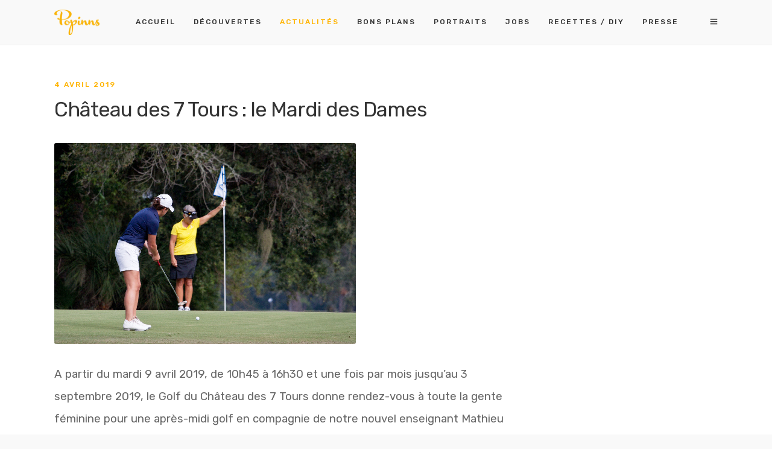

--- FILE ---
content_type: text/html; charset=UTF-8
request_url: https://actus.popinns.com/le-mardi-des-dames-au-chateau-des-7-tours/
body_size: 17696
content:
<!DOCTYPE html>
<html lang="fr-FR"  data-menu="leftalign">
<head>

<link rel="profile" href="http://gmpg.org/xfn/11" />
<link rel="pingback" href="https://actus.popinns.com/xmlrpc.php" />

 


	<!-- This site is optimized with the Yoast SEO plugin v14.4.1 - https://yoast.com/wordpress/plugins/seo/ -->
	<title>- Château des 7 Tours : le Mardi des Dames - Popinns</title>
	<meta name="description" content="Le Golf du Château des 7 Tours donne rendez-vous à toute la gente féminine pour une après-midi golf en compagnie de notre nouvel enseignant Mathieu Bozio !" />
	<meta name="robots" content="index, follow" />
	<meta name="googlebot" content="index, follow, max-snippet:-1, max-image-preview:large, max-video-preview:-1" />
	<meta name="bingbot" content="index, follow, max-snippet:-1, max-image-preview:large, max-video-preview:-1" />
	<link rel="canonical" href="https://actus.popinns.com/le-mardi-des-dames-au-chateau-des-7-tours/" />
	<meta property="og:locale" content="fr_FR" />
	<meta property="og:type" content="article" />
	<meta property="og:title" content="- Château des 7 Tours : le Mardi des Dames - Popinns" />
	<meta property="og:description" content="Le Golf du Château des 7 Tours donne rendez-vous à toute la gente féminine pour une après-midi golf en compagnie de notre nouvel enseignant Mathieu Bozio !" />
	<meta property="og:url" content="https://actus.popinns.com/le-mardi-des-dames-au-chateau-des-7-tours/" />
	<meta property="og:site_name" content="Popinns" />
	<meta property="article:publisher" content="https://www.facebook.com/wearepopinns/" />
	<meta property="article:published_time" content="2019-04-04T12:43:40+00:00" />
	<meta property="article:modified_time" content="2022-10-27T08:26:35+00:00" />
	<meta property="og:image" content="https://actus.popinns.com/wp-content/uploads/2019/04/activity-bunker-club-274262.jpg" />
	<meta property="og:image:width" content="500" />
	<meta property="og:image:height" content="333" />
	<meta name="twitter:card" content="summary_large_image" />
	<meta name="twitter:creator" content="@Wearepopinns" />
	<meta name="twitter:site" content="@Wearepopinns" />
	<script type="application/ld+json" class="yoast-schema-graph">{"@context":"https://schema.org","@graph":[{"@type":"WebSite","@id":"https://actus.popinns.com/#website","url":"https://actus.popinns.com/","name":"Popinns","description":"","potentialAction":[{"@type":"SearchAction","target":"https://actus.popinns.com/?s={search_term_string}","query-input":"required name=search_term_string"}],"inLanguage":"fr-FR"},{"@type":"ImageObject","@id":"https://actus.popinns.com/le-mardi-des-dames-au-chateau-des-7-tours/#primaryimage","inLanguage":"fr-FR","url":"https://actus.popinns.com/wp-content/uploads/2019/04/activity-bunker-club-274262.jpg","width":500,"height":333,"caption":"Golfeuses"},{"@type":"WebPage","@id":"https://actus.popinns.com/le-mardi-des-dames-au-chateau-des-7-tours/#webpage","url":"https://actus.popinns.com/le-mardi-des-dames-au-chateau-des-7-tours/","name":"- Ch\u00e2teau des 7 Tours : le Mardi des Dames - Popinns","isPartOf":{"@id":"https://actus.popinns.com/#website"},"primaryImageOfPage":{"@id":"https://actus.popinns.com/le-mardi-des-dames-au-chateau-des-7-tours/#primaryimage"},"datePublished":"2019-04-04T12:43:40+00:00","dateModified":"2022-10-27T08:26:35+00:00","author":{"@id":"https://actus.popinns.com/#/schema/person/b903f253267f22d3900bb406ecea3cf2"},"description":"Le Golf du Ch\u00e2teau des 7 Tours donne rendez-vous \u00e0 toute la gente f\u00e9minine pour une apr\u00e8s-midi golf en compagnie de notre nouvel enseignant Mathieu Bozio !","inLanguage":"fr-FR","potentialAction":[{"@type":"ReadAction","target":["https://actus.popinns.com/le-mardi-des-dames-au-chateau-des-7-tours/"]}]},{"@type":["Person"],"@id":"https://actus.popinns.com/#/schema/person/b903f253267f22d3900bb406ecea3cf2","name":"webmarketing@popinns.com","image":{"@type":"ImageObject","@id":"https://actus.popinns.com/#personlogo","inLanguage":"fr-FR","url":"https://secure.gravatar.com/avatar/0d61da62248005de5da9c4b5be6282b0?s=96&d=mm&r=g","caption":"webmarketing@popinns.com"}}]}</script>
	<!-- / Yoast SEO plugin. -->


<link rel='dns-prefetch' href='//fonts.googleapis.com' />
<link rel='dns-prefetch' href='//s.w.org' />
<link rel="alternate" type="application/rss+xml" title="Popinns &raquo; Flux" href="https://actus.popinns.com/feed/" />
<link rel="alternate" type="application/rss+xml" title="Popinns &raquo; Flux des commentaires" href="https://actus.popinns.com/comments/feed/" />
<meta charset="UTF-8" /><meta name="viewport" content="width=device-width, initial-scale=1, maximum-scale=1" /><meta name="format-detection" content="telephone=no"><link rel="alternate" type="application/rss+xml" title="Popinns &raquo; Château des 7 Tours : le Mardi des Dames Flux des commentaires" href="https://actus.popinns.com/le-mardi-des-dames-au-chateau-des-7-tours/feed/" />
		<!-- This site uses the Google Analytics by MonsterInsights plugin v8.11.0 - Using Analytics tracking - https://www.monsterinsights.com/ -->
							<script
				src="//www.googletagmanager.com/gtag/js?id=G-YMPY0H6YPC"  data-cfasync="false" data-wpfc-render="false" type="text/javascript" async></script>
			<script data-cfasync="false" data-wpfc-render="false" type="text/javascript">
				var mi_version = '8.11.0';
				var mi_track_user = true;
				var mi_no_track_reason = '';
				
								var disableStrs = [
										'ga-disable-G-YMPY0H6YPC',
														];

				/* Function to detect opted out users */
				function __gtagTrackerIsOptedOut() {
					for (var index = 0; index < disableStrs.length; index++) {
						if (document.cookie.indexOf(disableStrs[index] + '=true') > -1) {
							return true;
						}
					}

					return false;
				}

				/* Disable tracking if the opt-out cookie exists. */
				if (__gtagTrackerIsOptedOut()) {
					for (var index = 0; index < disableStrs.length; index++) {
						window[disableStrs[index]] = true;
					}
				}

				/* Opt-out function */
				function __gtagTrackerOptout() {
					for (var index = 0; index < disableStrs.length; index++) {
						document.cookie = disableStrs[index] + '=true; expires=Thu, 31 Dec 2099 23:59:59 UTC; path=/';
						window[disableStrs[index]] = true;
					}
				}

				if ('undefined' === typeof gaOptout) {
					function gaOptout() {
						__gtagTrackerOptout();
					}
				}
								window.dataLayer = window.dataLayer || [];

				window.MonsterInsightsDualTracker = {
					helpers: {},
					trackers: {},
				};
				if (mi_track_user) {
					function __gtagDataLayer() {
						dataLayer.push(arguments);
					}

					function __gtagTracker(type, name, parameters) {
						if (!parameters) {
							parameters = {};
						}

						if (parameters.send_to) {
							__gtagDataLayer.apply(null, arguments);
							return;
						}

						if (type === 'event') {
														parameters.send_to = monsterinsights_frontend.v4_id;
							var hookName = name;
							if (typeof parameters['event_category'] !== 'undefined') {
								hookName = parameters['event_category'] + ':' + name;
							}

							if (typeof MonsterInsightsDualTracker.trackers[hookName] !== 'undefined') {
								MonsterInsightsDualTracker.trackers[hookName](parameters);
							} else {
								__gtagDataLayer('event', name, parameters);
							}
							
													} else {
							__gtagDataLayer.apply(null, arguments);
						}
					}

					__gtagTracker('js', new Date());
					__gtagTracker('set', {
						'developer_id.dZGIzZG': true,
											});
										__gtagTracker('config', 'G-YMPY0H6YPC', {"forceSSL":"true","link_attribution":"true"} );
															window.gtag = __gtagTracker;										(function () {
						/* https://developers.google.com/analytics/devguides/collection/analyticsjs/ */
						/* ga and __gaTracker compatibility shim. */
						var noopfn = function () {
							return null;
						};
						var newtracker = function () {
							return new Tracker();
						};
						var Tracker = function () {
							return null;
						};
						var p = Tracker.prototype;
						p.get = noopfn;
						p.set = noopfn;
						p.send = function () {
							var args = Array.prototype.slice.call(arguments);
							args.unshift('send');
							__gaTracker.apply(null, args);
						};
						var __gaTracker = function () {
							var len = arguments.length;
							if (len === 0) {
								return;
							}
							var f = arguments[len - 1];
							if (typeof f !== 'object' || f === null || typeof f.hitCallback !== 'function') {
								if ('send' === arguments[0]) {
									var hitConverted, hitObject = false, action;
									if ('event' === arguments[1]) {
										if ('undefined' !== typeof arguments[3]) {
											hitObject = {
												'eventAction': arguments[3],
												'eventCategory': arguments[2],
												'eventLabel': arguments[4],
												'value': arguments[5] ? arguments[5] : 1,
											}
										}
									}
									if ('pageview' === arguments[1]) {
										if ('undefined' !== typeof arguments[2]) {
											hitObject = {
												'eventAction': 'page_view',
												'page_path': arguments[2],
											}
										}
									}
									if (typeof arguments[2] === 'object') {
										hitObject = arguments[2];
									}
									if (typeof arguments[5] === 'object') {
										Object.assign(hitObject, arguments[5]);
									}
									if ('undefined' !== typeof arguments[1].hitType) {
										hitObject = arguments[1];
										if ('pageview' === hitObject.hitType) {
											hitObject.eventAction = 'page_view';
										}
									}
									if (hitObject) {
										action = 'timing' === arguments[1].hitType ? 'timing_complete' : hitObject.eventAction;
										hitConverted = mapArgs(hitObject);
										__gtagTracker('event', action, hitConverted);
									}
								}
								return;
							}

							function mapArgs(args) {
								var arg, hit = {};
								var gaMap = {
									'eventCategory': 'event_category',
									'eventAction': 'event_action',
									'eventLabel': 'event_label',
									'eventValue': 'event_value',
									'nonInteraction': 'non_interaction',
									'timingCategory': 'event_category',
									'timingVar': 'name',
									'timingValue': 'value',
									'timingLabel': 'event_label',
									'page': 'page_path',
									'location': 'page_location',
									'title': 'page_title',
								};
								for (arg in args) {
																		if (!(!args.hasOwnProperty(arg) || !gaMap.hasOwnProperty(arg))) {
										hit[gaMap[arg]] = args[arg];
									} else {
										hit[arg] = args[arg];
									}
								}
								return hit;
							}

							try {
								f.hitCallback();
							} catch (ex) {
							}
						};
						__gaTracker.create = newtracker;
						__gaTracker.getByName = newtracker;
						__gaTracker.getAll = function () {
							return [];
						};
						__gaTracker.remove = noopfn;
						__gaTracker.loaded = true;
						window['__gaTracker'] = __gaTracker;
					})();
									} else {
										console.log("");
					(function () {
						function __gtagTracker() {
							return null;
						}

						window['__gtagTracker'] = __gtagTracker;
						window['gtag'] = __gtagTracker;
					})();
									}
			</script>
				<!-- / Google Analytics by MonsterInsights -->
				<script type="text/javascript">
			window._wpemojiSettings = {"baseUrl":"https:\/\/s.w.org\/images\/core\/emoji\/12.0.0-1\/72x72\/","ext":".png","svgUrl":"https:\/\/s.w.org\/images\/core\/emoji\/12.0.0-1\/svg\/","svgExt":".svg","source":{"concatemoji":"https:\/\/actus.popinns.com\/wp-includes\/js\/wp-emoji-release.min.js"}};
			/*! This file is auto-generated */
			!function(e,a,t){var r,n,o,i,p=a.createElement("canvas"),s=p.getContext&&p.getContext("2d");function c(e,t){var a=String.fromCharCode;s.clearRect(0,0,p.width,p.height),s.fillText(a.apply(this,e),0,0);var r=p.toDataURL();return s.clearRect(0,0,p.width,p.height),s.fillText(a.apply(this,t),0,0),r===p.toDataURL()}function l(e){if(!s||!s.fillText)return!1;switch(s.textBaseline="top",s.font="600 32px Arial",e){case"flag":return!c([127987,65039,8205,9895,65039],[127987,65039,8203,9895,65039])&&(!c([55356,56826,55356,56819],[55356,56826,8203,55356,56819])&&!c([55356,57332,56128,56423,56128,56418,56128,56421,56128,56430,56128,56423,56128,56447],[55356,57332,8203,56128,56423,8203,56128,56418,8203,56128,56421,8203,56128,56430,8203,56128,56423,8203,56128,56447]));case"emoji":return!c([55357,56424,55356,57342,8205,55358,56605,8205,55357,56424,55356,57340],[55357,56424,55356,57342,8203,55358,56605,8203,55357,56424,55356,57340])}return!1}function d(e){var t=a.createElement("script");t.src=e,t.defer=t.type="text/javascript",a.getElementsByTagName("head")[0].appendChild(t)}for(i=Array("flag","emoji"),t.supports={everything:!0,everythingExceptFlag:!0},o=0;o<i.length;o++)t.supports[i[o]]=l(i[o]),t.supports.everything=t.supports.everything&&t.supports[i[o]],"flag"!==i[o]&&(t.supports.everythingExceptFlag=t.supports.everythingExceptFlag&&t.supports[i[o]]);t.supports.everythingExceptFlag=t.supports.everythingExceptFlag&&!t.supports.flag,t.DOMReady=!1,t.readyCallback=function(){t.DOMReady=!0},t.supports.everything||(n=function(){t.readyCallback()},a.addEventListener?(a.addEventListener("DOMContentLoaded",n,!1),e.addEventListener("load",n,!1)):(e.attachEvent("onload",n),a.attachEvent("onreadystatechange",function(){"complete"===a.readyState&&t.readyCallback()})),(r=t.source||{}).concatemoji?d(r.concatemoji):r.wpemoji&&r.twemoji&&(d(r.twemoji),d(r.wpemoji)))}(window,document,window._wpemojiSettings);
		</script>
		<style type="text/css">
img.wp-smiley,
img.emoji {
	display: inline !important;
	border: none !important;
	box-shadow: none !important;
	height: 1em !important;
	width: 1em !important;
	margin: 0 .07em !important;
	vertical-align: -0.1em !important;
	background: none !important;
	padding: 0 !important;
}
</style>
	<link rel='stylesheet' id='wp-block-library-css'  href='https://actus.popinns.com/wp-includes/css/dist/block-library/style.min.css' type='text/css' media='all' />
<link rel='stylesheet' id='contact-form-7-css'  href='https://actus.popinns.com/wp-content/plugins/contact-form-7/includes/css/styles.css' type='text/css' media='all' />
<link rel='stylesheet' id='cf7md_roboto-css'  href='//fonts.googleapis.com/css?family=Roboto%3A400%2C500' type='text/css' media='all' />
<link rel='stylesheet' id='cf7-material-design-css'  href='https://actus.popinns.com/wp-content/plugins/material-design-for-contact-form-7/public/../assets/css/cf7-material-design.css' type='text/css' media='all' />
<link rel='stylesheet' id='theme.css-css'  href='https://actus.popinns.com/wp-content/plugins/popup-builder/public/css/theme.css' type='text/css' media='all' />
<link rel='stylesheet' id='ResetFormStyle.css-css'  href='https://actus.popinns.com/wp-content/plugins/popup-builder/public/css/ResetFormStyle.css' type='text/css' media='all' />
<link rel='stylesheet' id='SubscriptionForm.css-css'  href='https://actus.popinns.com/wp-content/plugins/popup-builder/public/css/SubscriptionForm.css' type='text/css' media='all' />
<link rel='stylesheet' id='grandspa-reset-css-css'  href='https://actus.popinns.com/wp-content/themes/grandspa/css/reset.css' type='text/css' media='all' />
<link rel='stylesheet' id='grandspa-wordpress-css-css'  href='https://actus.popinns.com/wp-content/themes/grandspa/css/wordpress.css' type='text/css' media='all' />
<link rel='stylesheet' id='grandspa-animation-css-css'  href='https://actus.popinns.com/wp-content/themes/grandspa/css/animation.css' type='text/css' media='all' />
<link rel='stylesheet' id='ilightbox-css'  href='https://actus.popinns.com/wp-content/themes/grandspa/css/ilightbox/ilightbox.css' type='text/css' media='all' />
<link rel='stylesheet' id='grandspa-jqueryui-css'  href='https://actus.popinns.com/wp-content/themes/grandspa/css/jqueryui/custom.css' type='text/css' media='all' />
<link rel='stylesheet' id='mediaelement-css'  href='https://actus.popinns.com/wp-includes/js/mediaelement/mediaelementplayer-legacy.min.css' type='text/css' media='all' />
<link rel='stylesheet' id='flexslider-css'  href='https://actus.popinns.com/wp-content/plugins/js_composer/assets/lib/bower/flexslider/flexslider.min.css' type='text/css' media='all' />
<link rel='stylesheet' id='tooltipster-css'  href='https://actus.popinns.com/wp-content/themes/grandspa/css/tooltipster.css' type='text/css' media='all' />
<link rel='stylesheet' id='odometer-theme-css'  href='https://actus.popinns.com/wp-content/themes/grandspa/css/odometer-theme-minimal.css' type='text/css' media='all' />
<link rel='stylesheet' id='grandspa-screen-css'  href='https://actus.popinns.com/wp-content/themes/grandspa/css/screen.css' type='text/css' media='all' />
<link rel='stylesheet' id='grandspa-leftalignmenu-css'  href='https://actus.popinns.com/wp-content/themes/grandspa/css/menus/leftalignmenu.css' type='text/css' media='all' />
<link rel='stylesheet' id='fontawesome-css'  href='https://actus.popinns.com/wp-content/themes/grandspa/css/font-awesome.min.css' type='text/css' media='all' />
<link rel='stylesheet' id='themify-icons-css'  href='https://actus.popinns.com/wp-content/themes/grandspa/css/themify-icons.css' type='text/css' media='all' />
<link rel='stylesheet' id='grandspa-script-custom-css-css'  href='https://actus.popinns.com/wp-admin/admin-ajax.php?action=grandspa_custom_css' type='text/css' media='all' />
<link rel='stylesheet' id='grandspa-childtheme-css'  href='https://actus.popinns.com/wp-content/themes/grandspa-child/style.css' type='text/css' media='all' />
<link rel='stylesheet' id='grandspa-script-responsive-css-css'  href='https://actus.popinns.com/wp-content/themes/grandspa/css/grid.css' type='text/css' media='all' />
<link rel='stylesheet' id='kirki_google_fonts-css'  href='https://fonts.googleapis.com/css?family=Rubik%3A400%2C500%2C400%2C300%2C300italic%2Cregular%2Citalic%2C500%2C500italic%2C700%2C700italic%2C900%2C900italic&#038;subset' type='text/css' media='all' />
<link rel='stylesheet' id='kirki-styles-global-css'  href='https://actus.popinns.com/wp-content/themes/grandspa/modules/kirki/assets/css/kirki-styles.css' type='text/css' media='all' />
<style id='kirki-styles-global-inline-css' type='text/css'>
body, input[type=text], input[type=password], input[type=email], input[type=url], input[type=date], input[type=tel], input.wpcf7-text, .woocommerce table.cart td.actions .coupon .input-text, .woocommerce-page table.cart td.actions .coupon .input-text, .woocommerce #content table.cart td.actions .coupon .input-text, .woocommerce-page #content table.cart td.actions .coupon .input-text, select, textarea{font-family:Rubik, Helvetica, Arial, sans-serif;}body, input[type=text], input[type=password], input[type=email], input[type=url], input[type=date], input[type=tel], input.wpcf7-text, .woocommerce table.cart td.actions .coupon .input-text, .woocommerce-page table.cart td.actions .coupon .input-text, .woocommerce #content table.cart td.actions .coupon .input-text, .woocommerce-page #content table.cart td.actions .coupon .input-text, select, input[type=submit], input[type=button], a.button, .button{font-size:14px;}body, input[type=text], input[type=password], input[type=email], input[type=url], input[type=date], input[type=tel], input.wpcf7-text, textarea, .woocommerce table.cart td.actions .coupon .input-text, .woocommerce-page table.cart td.actions .coupon .input-text, .woocommerce #content table.cart td.actions .coupon .input-text, .woocommerce-page #content table.cart td.actions .coupon .input-text, select{font-weight:400;}h1, h2, h3, h4, h5, h6, h7, .post_quote_title, strong[itemprop="author"], #page_content_wrapper .posts.blog li a, .page_content_wrapper .posts.blog li a, #filter_selected, blockquote, .sidebar_widget li.widget_products, #footer ul.sidebar_widget li ul.posts.blog li a, .woocommerce-page table.cart th, table.shop_table thead tr th, .testimonial_slider_content{font-family:Rubik, Helvetica, Arial, sans-serif;}h1, h2, h3, h4, h5, h6, h7, #autocomplete li strong{font-weight:400;text-transform:none;letter-spacing:-1px;}h1{font-size:34px;}h2{font-size:28px;}h3{font-size:24px;}h4{font-size:20px;}h5{font-size:18px;}h6{font-size:16px;}body, #wrapper, #page_content_wrapper.fixed, #gallery_lightbox h2, .slider_wrapper .gallery_image_caption h2, #body_loading_screen, h3#reply-title span, .overlay_gallery_wrapper, .pagination a, .pagination span, #captcha-wrap .text-box input, .flex-direction-nav a, .blog_promo_title h6, #supersized li, #horizontal_gallery_wrapper .image_caption{background-color:#ffffff;}body, .pagination a, #gallery_lightbox h2, .slider_wrapper .gallery_image_caption h2, .post_info a, #page_content_wrapper.split #copyright, .page_content_wrapper.split #copyright, .ui-state-default a, .ui-state-default a:link, .ui-state-default a:visited, .readmore, .woocommerce-MyAccount-navigation ul a, body table.booked-calendar td, body table.booked-calendar td.today .date{color:#666666;}::selection{background-color:#666666;}::-webkit-input-placeholder{color:#666666;}::-moz-placeholder{color:#666666;}:-ms-input-placeholder{color:#666666;}a, .skin_color{color:#ffb400;}.flex-control-paging li a.flex-active{background-color:#ffb400;}.flex-control-paging li a.flex-active, .image_boxed_wrapper:hover{border-color:#ffb400;}a:hover, a:active, .post_info_comment a i, {color:#333333;}.post_excerpt.post_tag a:hover, input[type=button]:hover, input[type=submit]:hover, a.button:hover, .button:hover, .button.submit, a.button.white:hover, .button.white:hover, a.button.white:active, .button.white:active{background:#333333;border-color:#333333;}h1, h2, h3, h4, h5, h6, h7, pre, code, tt, blockquote, .post_header h5 a, .post_header h3 a, .post_header.grid h6 a, .post_header.fullwidth h4 a, .post_header h5 a, blockquote, .site_loading_logo_item i, .ppb_subtitle, .woocommerce .woocommerce-ordering select, .woocommerce #page_content_wrapper a.button, .woocommerce.columns-4 ul.products li.product a.add_to_cart_button, .woocommerce.columns-4 ul.products li.product a.add_to_cart_button:hover, .ui-accordion .ui-accordion-header a, .tabs .ui-state-active a, body.woocommerce div.product .woocommerce-tabs ul.tabs li.active a, body.woocommerce-page div.product .woocommerce-tabs ul.tabs li.active a, body.woocommerce #content div.product .woocommerce-tabs ul.tabs li.active a, body.woocommerce-page #content div.product .woocommerce-tabs ul.tabs li.active a, .woocommerce div.product .woocommerce-tabs ul.tabs li a, .post_header h5 a, .post_header h6 a, .flex-direction-nav a:before, .social_share_button_wrapper .social_post_view .view_number, .social_share_button_wrapper .social_post_share_count .share_number, .portfolio_post_previous a, .portfolio_post_next a, #filter_selected, #autocomplete li strong, .themelink{color:#333333;}body.page.page-template-gallery-archive-split-screen-php #fp-nav li .active span, body.tax-gallerycat #fp-nav li .active span, body.page.page-template-portfolio-fullscreen-split-screen-php #fp-nav li .active span, body.page.tax-portfolioset #fp-nav li .active span, body.page.page-template-gallery-archive-split-screen-php #fp-nav ul li a span, body.tax-gallerycat #fp-nav ul li a span, body.page.page-template-portfolio-fullscreen-split-screen-php #fp-nav ul li a span, body.page.tax-portfolioset #fp-nav ul li a span{background-color:#333333;}#social_share_wrapper, hr, #social_share_wrapper, .post.type-post, .comment .right, .widget_tag_cloud div a, .meta-tags a, .tag_cloud a, #footer, #post_more_wrapper, #page_content_wrapper .inner .sidebar_content, #page_content_wrapper .inner .sidebar_content.left_sidebar, .ajax_close, .ajax_next, .ajax_prev, .portfolio_next, .portfolio_prev, .portfolio_next_prev_wrapper.video .portfolio_prev, .portfolio_next_prev_wrapper.video .portfolio_next, .separated, .blog_next_prev_wrapper, #post_more_wrapper h5, #ajax_portfolio_wrapper.hidding, #ajax_portfolio_wrapper.visible, .tabs.vertical .ui-tabs-panel, .ui-tabs.vertical.right .ui-tabs-nav li, .woocommerce div.product .woocommerce-tabs ul.tabs li, .woocommerce #content div.product .woocommerce-tabs ul.tabs li, .woocommerce-page div.product .woocommerce-tabs ul.tabs li, .woocommerce-page #content div.product .woocommerce-tabs ul.tabs li, .woocommerce div.product .woocommerce-tabs .panel, .woocommerce-page div.product .woocommerce-tabs .panel, .woocommerce #content div.product .woocommerce-tabs .panel, .woocommerce-page #content div.product .woocommerce-tabs .panel, .woocommerce table.shop_table, .woocommerce-page table.shop_table, table tr td, .woocommerce .cart-collaterals .cart_totals, .woocommerce-page .cart-collaterals .cart_totals, .woocommerce .cart-collaterals .shipping_calculator, .woocommerce-page .cart-collaterals .shipping_calculator, .woocommerce .cart-collaterals .cart_totals tr td, .woocommerce .cart-collaterals .cart_totals tr th, .woocommerce-page .cart-collaterals .cart_totals tr td, .woocommerce-page .cart-collaterals .cart_totals tr th, table tr th, .woocommerce #payment, .woocommerce-page #payment, .woocommerce #payment ul.payment_methods li, .woocommerce-page #payment ul.payment_methods li, .woocommerce #payment div.form-row, .woocommerce-page #payment div.form-row, .ui-tabs li:first-child, .ui-tabs .ui-tabs-nav li, .ui-tabs.vertical .ui-tabs-nav li, .ui-tabs.vertical.right .ui-tabs-nav li.ui-state-active, .ui-tabs.vertical .ui-tabs-nav li:last-child, #page_content_wrapper .inner .sidebar_wrapper ul.sidebar_widget li.widget_nav_menu ul.menu li.current-menu-item a, .page_content_wrapper .inner .sidebar_wrapper ul.sidebar_widget li.widget_nav_menu ul.menu li.current-menu-item a, .ui-accordion .ui-accordion-header, .ui-accordion .ui-accordion-content, #page_content_wrapper .sidebar .content .sidebar_widget li h2.widgettitle:before, h2.widgettitle:before, #autocomplete, .ppb_blog_minimal .one_third_bg, .tabs .ui-tabs-panel, .ui-tabs .ui-tabs-nav li, .ui-tabs li:first-child, .ui-tabs.vertical .ui-tabs-nav li:last-child, .woocommerce .woocommerce-ordering select, .woocommerce div.product .woocommerce-tabs ul.tabs li.active, .woocommerce-page div.product .woocommerce-tabs ul.tabs li.active, .woocommerce #content div.product .woocommerce-tabs ul.tabs li.active, .woocommerce-page #content div.product .woocommerce-tabs ul.tabs li.active, .woocommerce-page table.cart th, table.shop_table thead tr th, hr.title_break, .overlay_gallery_border, #page_content_wrapper.split #copyright, .page_content_wrapper.split #copyright, .post.type-post, .events.type-events, h5.event_title, .post_header h5.event_title, .client_archive_wrapper, #page_content_wrapper .sidebar .content .sidebar_widget li.widget, .page_content_wrapper .sidebar .content .sidebar_widget li.widget, hr.title_break.bold, blockquote, .social_share_button_wrapper, .social_share_button_wrapper, body:not(.single) .post_wrapper, .themeborder{border-color:#dce0e0;}input[type=text], input[type=password], input[type=email], input[type=url], input[type=tel], input[type=date], textarea, select{background-color:#ffffff;color:#222222;border-color:#dce0e0;}input[type=text]:focus, input[type=password]:focus, input[type=email]:focus, input[type=url]:focus, input[type=date]:focus, textarea:focus{border-color:#ffb400;}input[type=submit], input[type=button], a.button, .button, .woocommerce .page_slider a.button, a.button.fullwidth, .woocommerce-page div.product form.cart .button, .woocommerce #respond input#submit.alt, .woocommerce a.button.alt, .woocommerce button.button.alt, .woocommerce input.button.alt{font-family:Rubik, Helvetica, Arial, sans-serif;}input[type=submit], input[type=button], a.button, .button, .pagination span, .pagination a:hover, .woocommerce .footer_bar .button, .woocommerce .footer_bar .button:hover, .woocommerce-page div.product form.cart .button, .woocommerce #respond input#submit.alt, .woocommerce a.button.alt, .woocommerce button.button.alt, .woocommerce input.button.alt, .post_type_icon, .filter li a:hover, .filter li a.active, #portfolio_wall_filters li a.active,  #portfolio_wall_filters li a:hover, .comment_box, .one_half.gallery2 .portfolio_type_wrapper, .one_third.gallery3 .portfolio_type_wrapper, .one_fourth.gallery4 .portfolio_type_wrapper, .one_fifth.gallery5 .portfolio_type_wrapper, .portfolio_type_wrapper, .post_share_text, #close_share, .widget_tag_cloud div a:hover, .ui-accordion .ui-accordion-header .ui-icon, .mobile_menu_wrapper #mobile_menu_close.button, #toTop, .mobile_menu_wrapper #close_mobile_menu{background-color:#efa697;}.pagination span, .pagination a:hover, .button.ghost, .button.ghost:hover, .button.ghost:active, blockquote:after, .woocommerce-MyAccount-navigation ul li.is-active, .woocommerce #wrapper #rsvp.button.ghost{border-color:#efa697;}.comment_box:before, .comment_box:after{border-top-color:#efa697;}.button.ghost, .button.ghost:hover, .button.ghost:active, .infinite_load_more, blockquote:before, .woocommerce-MyAccount-navigation ul li.is-active a, .woocommerce #wrapper #rsvp.button.ghost{color:#efa697;}input[type=submit], input[type=button], a.button, .button, .pagination a:hover, .woocommerce .footer_bar .button , .woocommerce .footer_bar .button:hover, .woocommerce-page div.product form.cart .button, .woocommerce #respond input#submit.alt, .woocommerce a.button.alt, .woocommerce button.button.alt, .woocommerce input.button.alt, .post_type_icon, .filter li a:hover, .filter li a.active, #portfolio_wall_filters li a.active,  #portfolio_wall_filters li a:hover, .comment_box, .one_half.gallery2 .portfolio_type_wrapper, .one_third.gallery3 .portfolio_type_wrapper, .one_fourth.gallery4 .portfolio_type_wrapper, .one_fifth.gallery5 .portfolio_type_wrapper, .portfolio_type_wrapper, .post_share_text, #close_share, .widget_tag_cloud div a:hover, .ui-accordion .ui-accordion-header .ui-icon, .mobile_menu_wrapper #mobile_menu_close.button, #toTop{color:#ffffff;}input[type=submit], input[type=button], a.button, .button, .pagination a:hover, .woocommerce .footer_bar .button , .woocommerce .footer_bar .button:hover, .woocommerce-page div.product form.cart .button, .woocommerce #respond input#submit.alt, .woocommerce a.button.alt, .woocommerce button.button.alt, .woocommerce input.button.alt, .infinite_load_more, .post_share_text, #close_share, .widget_tag_cloud div a:hover, .mobile_menu_wrapper #close_mobile_menu, .mobile_menu_wrapper #mobile_menu_close.button{border-color:#efa697;}.frame_top, .frame_bottom, .frame_left, .frame_right{background:#ffb400;}body.tg_boxed{background-color:#f0f0f0;}#menu_wrapper .nav ul li a, #menu_wrapper div .nav li > a{font-family:Rubik, Helvetica, Arial, sans-serif;letter-spacing:2px;text-transform:uppercase;}#menu_wrapper .nav ul li a, #menu_wrapper div .nav li > a, .header_cart_wrapper i{font-size:12px;}#menu_wrapper .nav ul li a, #menu_wrapper div .nav li > a, html[data-menu=centeralogo] #logo_right_button{padding-top:26px;padding-bottom:26px;}#menu_wrapper .nav ul li a, #menu_wrapper div .nav li > a, #rsvp.button.ghost{font-weight:500;}.top_bar, html{background-color:#f9f9f9;}#menu_wrapper .nav ul li a, #menu_wrapper div .nav li > a, #mobile_nav_icon, #logo_wrapper .social_wrapper ul li a, .header_cart_wrapper a{color:#333333;}#mobile_nav_icon{border-color:#333333;}#menu_wrapper .nav ul li a.hover, #menu_wrapper .nav ul li a:hover, #menu_wrapper div .nav li a.hover, #menu_wrapper div .nav li a:hover, .header_cart_wrapper a:hover, #page_share:hover, #logo_wrapper .social_wrapper ul li a:hover{color:#ffb400;}#menu_wrapper div .nav > li.current-menu-item > a, #menu_wrapper div .nav > li.current-menu-parent > a, #menu_wrapper div .nav > li.current-menu-ancestor > a, #menu_wrapper div .nav li ul li.current-menu-item a, #menu_wrapper div .nav li.current-menu-parent  ul li.current-menu-item a, #logo_wrapper .social_wrapper ul li a:active{color:#ffb400;}.top_bar, #page_caption, #nav_wrapper{border-color:#eeeeee;}#menu_wrapper .nav ul li ul li a, #menu_wrapper div .nav li ul li a, #menu_wrapper div .nav li.current-menu-parent ul li a{font-size:12px;font-weight:500;letter-spacing:2px;text-transform:uppercase;}#menu_wrapper .nav ul li ul li a, #menu_wrapper div .nav li ul li a, #menu_wrapper div .nav li.current-menu-parent ul li a, #menu_wrapper div .nav li.current-menu-parent ul li.current-menu-item a, #menu_wrapper .nav ul li.megamenu ul li ul li a, #menu_wrapper div .nav li.megamenu ul li ul li a{color:#333333;}#menu_wrapper .nav ul li ul li a:hover, #menu_wrapper div .nav li ul li a:hover, #menu_wrapper div .nav li.current-menu-parent ul li a:hover, #menu_wrapper .nav ul li.megamenu ul li ul li a:hover, #menu_wrapper div .nav li.megamenu ul li ul li a:hover, #menu_wrapper .nav ul li.megamenu ul li ul li a:active, #menu_wrapper div .nav li.megamenu ul li ul li a:active, #menu_wrapper div .nav li.current-menu-parent ul li.current-menu-item  a:hover{color:#ffb400;}#menu_wrapper .nav ul li ul li a:hover, #menu_wrapper div .nav li ul li a:hover, #menu_wrapper div .nav li.current-menu-parent ul li a:hover, #menu_wrapper .nav ul li.megamenu ul li ul li a:hover, #menu_wrapper div .nav li.megamenu ul li ul li a:hover, #menu_wrapper .nav ul li.megamenu ul li ul li a:active, #menu_wrapper div .nav li.megamenu ul li ul li a:active{background:#ffffff;}#menu_wrapper .nav ul li ul, #menu_wrapper div .nav li ul{background:#ffffff;border-color:#dce0e0;}#menu_wrapper div .nav li.megamenu ul li > a, #menu_wrapper div .nav li.megamenu ul li > a:hover, #menu_wrapper div .nav li.megamenu ul li > a:active, #menu_wrapper div .nav li.megamenu ul li.current-menu-item > a{color:#333333;}#menu_wrapper div .nav li.megamenu ul li{border-color:#dce0e0;}.above_top_bar{background:#ffffff;}#top_menu li a, .top_contact_info, .top_contact_info i, .top_contact_info a, .top_contact_info a:hover, .top_contact_info a:active{color:#333333;}.mobile_main_nav li a, #sub_menu li a{font-family:Rubik, Helvetica, Arial, sans-serif;font-size:26px;font-weight:400;text-transform:none;letter-spacing:-1px;}.mobile_menu_wrapper{background-color:#ffffff;}.mobile_main_nav li a, #sub_menu li a, .mobile_menu_wrapper .sidebar_wrapper a, .mobile_menu_wrapper .sidebar_wrapper, #close_mobile_menu i, .mobile_menu_wrapper .social_wrapper ul li a, html[data-menu=hammenufull] #copyright, .mobile_menu_wrapper .sidebar_wrapper h2.widgettitle{color:#333333;}.mobile_main_nav li a:hover, .mobile_main_nav li a:active, #sub_menu li a:hover, #sub_menu li a:active, .mobile_menu_wrapper .social_wrapper ul li a:hover{color:#ffb400;}.mobile_menu_wrapper #searchform input[type=text]{background:#ffffff;}.mobile_menu_wrapper #searchform input[type=text], .mobile_menu_wrapper #searchform button i{color:#222222;}.mobile_menu_wrapper #searchform ::-webkit-input-placeholder{color:#222222;}.mobile_menu_wrapper #searchform ::-moz-placeholder{color:#222222;}.mobile_menu_wrapper #searchform :-ms-input-placeholder{color:#222222;}#page_caption.hasbg{height:70vh;}#page_caption{background-color:#f9f9f9;padding-top:80px;padding-bottom:80px;}#page_caption h1, .ppb_title{font-size:50px;}#page_caption h1, .ppb_title, .post_caption h1{font-weight:300;text-transform:none;letter-spacing:-2px;color:#333333;}h2.ppb_title{font-size:44px;text-transform:none;}.page_tagline, .thumb_content span, .portfolio_desc .portfolio_excerpt, .testimonial_customer_position, .testimonial_customer_company, .post_detail.single_post{color:#999999;}.page_tagline, .post_detail, .thumb_content span, .portfolio_desc .portfolio_excerpt, .testimonial_customer_position, .testimonial_customer_company{font-size:12px;}.page_tagline{font-weight:500;}.page_tagline, .post_header .post_detail, .recent_post_detail, .post_detail, .thumb_content span, .portfolio_desc .portfolio_excerpt, .testimonial_customer_position, .testimonial_customer_company{letter-spacing:2px;text-transform:uppercase;}#page_content_wrapper .sidebar .content .sidebar_widget li h2.widgettitle, h2.widgettitle, h5.widgettitle{font-family:Rubik, Helvetica, Arial, sans-serif;font-size:14px;font-weight:600;letter-spacing:2px;text-transform:uppercase;color:#333333;border-color:#333333;}#page_content_wrapper .inner .sidebar_wrapper .sidebar .content, .page_content_wrapper .inner .sidebar_wrapper .sidebar .content{color:#222222;}#page_content_wrapper .inner .sidebar_wrapper a:not(.button), .page_content_wrapper .inner .sidebar_wrapper a:not(.button){color:#333333;}#page_content_wrapper .inner .sidebar_wrapper a:hover:not(.button), #page_content_wrapper .inner .sidebar_wrapper a:active:not(.button), .page_content_wrapper .inner .sidebar_wrapper a:hover:not(.button), .page_content_wrapper .inner .sidebar_wrapper a:active:not(.button){color:#ffb400;}.footer_bar, #footer{background-color:#222222;}#footer, #copyright, #footer_menu li a, #footer_menu li a:hover, #footer_menu li a:active{color:#999999;}#copyright a, #copyright a:active, #footer a, #footer a:active, #footer .sidebar_widget li h2.widgettitle{color:#999999;}#footer .sidebar_widget li h2.widgettitle{border-color:#999999;}#copyright a:hover, #footer a:hover, .social_wrapper ul li a:hover{color:#ffffff;}.footer_bar_wrapper, .footer_bar{border-color:#2c2c2c;}.footer_bar_wrapper .social_wrapper ul li a{color:#999999;}
</style>
<script type='text/javascript' src='https://actus.popinns.com/wp-content/plugins/google-analytics-for-wordpress/assets/js/frontend-gtag.min.js'></script>
<script data-cfasync="false" data-wpfc-render="false" type="text/javascript" id='monsterinsights-frontend-script-js-extra'>/* <![CDATA[ */
var monsterinsights_frontend = {"js_events_tracking":"true","download_extensions":"doc,pdf,ppt,zip,xls,docx,pptx,xlsx","inbound_paths":"[{\"path\":\"\\\/go\\\/\",\"label\":\"affiliate\"},{\"path\":\"\\\/recommend\\\/\",\"label\":\"affiliate\"}]","home_url":"https:\/\/actus.popinns.com","hash_tracking":"false","ua":"","v4_id":"G-YMPY0H6YPC"};/* ]]> */
</script>
<script type='text/javascript' src='https://actus.popinns.com/wp-includes/js/jquery/jquery.js'></script>
<script type='text/javascript' src='https://actus.popinns.com/wp-includes/js/jquery/jquery-migrate.min.js'></script>
<script type='text/javascript'>
/* <![CDATA[ */
var sgpbPublicUrl = "https:\/\/actus.popinns.com\/wp-content\/plugins\/popup-builder\/public\/";
var SGPB_JS_LOCALIZATION = {"imageSupportAlertMessage":"Only image files supported","areYouSure":"Are you sure?","addButtonSpinner":"Add","audioSupportAlertMessage":"Only audio files supported (e.g.: mp3, wav, m4a, ogg)","publishPopupBeforeElementor":"Please, publish the popup before starting to use Elementor with it!","publishPopupBeforeDivi":"Please, publish the popup before starting to use Divi Builder with it!","closeButtonAltText":"Close"};
/* ]]> */
</script>
<script type='text/javascript' src='https://actus.popinns.com/wp-content/plugins/popup-builder/public/js/Popup.js'></script>
<script type='text/javascript' src='https://actus.popinns.com/wp-content/plugins/popup-builder/public/js/PopupConfig.js'></script>
<script type='text/javascript'>
/* <![CDATA[ */
var SGPB_POPUP_PARAMS = {"popupTypeAgeRestriction":"ageRestriction","defaultThemeImages":{"1":"https:\/\/actus.popinns.com\/wp-content\/plugins\/popup-builder\/public\/img\/theme_1\/close.png","2":"https:\/\/actus.popinns.com\/wp-content\/plugins\/popup-builder\/public\/img\/theme_2\/close.png","3":"https:\/\/actus.popinns.com\/wp-content\/plugins\/popup-builder\/public\/img\/theme_3\/close.png","5":"https:\/\/actus.popinns.com\/wp-content\/plugins\/popup-builder\/public\/img\/theme_5\/close.png","6":"https:\/\/actus.popinns.com\/wp-content\/plugins\/popup-builder\/public\/img\/theme_6\/close.png"},"homePageUrl":"https:\/\/actus.popinns.com\/","isPreview":"","convertedIdsReverse":[],"dontShowPopupExpireTime":"365","conditionalJsClasses":[]};
var SGPB_JS_PACKAGES = {"packages":{"current":1,"free":1,"silver":2,"gold":3,"platinum":4},"extensions":{"geo-targeting":false,"advanced-closing":false}};
var SGPB_JS_PARAMS = {"ajaxUrl":"https:\/\/actus.popinns.com\/wp-admin\/admin-ajax.php","nonce":"dc0d6873ed"};
/* ]]> */
</script>
<script type='text/javascript' src='https://actus.popinns.com/wp-content/plugins/popup-builder/public/js/PopupBuilder.js'></script>
<script type='text/javascript' src='https://actus.popinns.com/wp-content/plugins/popup-builder/public/js/Subscription.js'></script>
<script type='text/javascript' src='https://actus.popinns.com/wp-content/plugins/popup-builder/public/js/Validate.js'></script>
<link rel='https://api.w.org/' href='https://actus.popinns.com/wp-json/' />
<link rel="EditURI" type="application/rsd+xml" title="RSD" href="https://actus.popinns.com/xmlrpc.php?rsd" />
<link rel="wlwmanifest" type="application/wlwmanifest+xml" href="https://actus.popinns.com/wp-includes/wlwmanifest.xml" /> 
<meta name="generator" content="WordPress 5.4.2" />
<link rel='shortlink' href='https://actus.popinns.com/?p=1861' />
<link rel="alternate" type="application/json+oembed" href="https://actus.popinns.com/wp-json/oembed/1.0/embed?url=https%3A%2F%2Factus.popinns.com%2Fle-mardi-des-dames-au-chateau-des-7-tours%2F" />
<meta name="generator" content="Powered by WPBakery Page Builder - drag and drop page builder for WordPress."/>
<!--[if lte IE 9]><link rel="stylesheet" type="text/css" href="https://actus.popinns.com/wp-content/plugins/js_composer/assets/css/vc_lte_ie9.min.css" media="screen"><![endif]--><link rel="icon" href="https://actus.popinns.com/wp-content/uploads/2022/12/Favicon2023-65x65.png" sizes="32x32" />
<link rel="icon" href="https://actus.popinns.com/wp-content/uploads/2022/12/Favicon2023.png" sizes="192x192" />
<link rel="apple-touch-icon" href="https://actus.popinns.com/wp-content/uploads/2022/12/Favicon2023.png" />
<meta name="msapplication-TileImage" content="https://actus.popinns.com/wp-content/uploads/2022/12/Favicon2023.png" />
<noscript><style type="text/css"> .wpb_animate_when_almost_visible { opacity: 1; }</style></noscript></head>

<body class="post-template-default single single-post postid-1861 single-format-standard wpb-js-composer js-comp-ver-5.6 vc_responsive">

		<input type="hidden" id="pp_menu_layout" name="pp_menu_layout" value="leftalign"/>
	<input type="hidden" id="pp_enable_right_click" name="pp_enable_right_click" value=""/>
	<input type="hidden" id="pp_enable_dragging" name="pp_enable_dragging" value=""/>
	<input type="hidden" id="pp_image_path" name="pp_image_path" value="https://actus.popinns.com/wp-content/themes/grandspa/images/"/>
	<input type="hidden" id="pp_homepage_url" name="pp_homepage_url" value="https://actus.popinns.com/"/>
	<input type="hidden" id="pp_fixed_menu" name="pp_fixed_menu" value="1"/>
	<input type="hidden" id="tg_smart_fixed_menu" name="tg_smart_fixed_menu" value="1"/>
	<input type="hidden" id="tg_sidebar_sticky" name="tg_sidebar_sticky" value="1"/>
	<input type="hidden" id="pp_topbar" name="pp_topbar" value=""/>
	<input type="hidden" id="post_client_column" name="post_client_column" value="4"/>
	<input type="hidden" id="pp_back" name="pp_back" value="Back"/>
	<input type="hidden" id="pp_page_title_img_blur" name="pp_page_title_img_blur" value=""/>
	<input type="hidden" id="tg_portfolio_filterable_link" name="tg_portfolio_filterable_link" value=""/>
	<input type="hidden" id="tg_flow_enable_reflection" name="tg_flow_enable_reflection" value="1"/>
	<input type="hidden" id="tg_lightbox_skin" name="tg_lightbox_skin" value="metro-black"/>
	<input type="hidden" id="tg_lightbox_thumbnails" name="tg_lightbox_thumbnails" value="horizontal"/>
	<input type="hidden" id="tg_lightbox_thumbnails_display" name="tg_lightbox_thumbnails_display" value="1"/>
	<input type="hidden" id="tg_lightbox_opacity" name="tg_lightbox_opacity" value="0.8"/>
	
		
		<input type="hidden" id="tg_live_builder" name="tg_live_builder" value="0"/>
	
		<input type="hidden" id="pp_footer_style" name="pp_footer_style" value=""/>
	
	<!-- Begin mobile menu -->
<a id="close_mobile_menu" href="javascript:;"></a>

<div class="mobile_menu_wrapper">
	<a id="mobile_menu_close" href="javascript:;" class="button"><span class="ti-close"></span></a>

	<div class="mobile_menu_content">
    	<form method="get" name="searchform" id="searchform" action="https://actus.popinns.com//">
	    <div>
	    	<input type="text" value="" name="s" id="s" autocomplete="off" placeholder="Rechercher..."/>
	    	<button>
	        	<i class="fa fa-search"></i>
	        </button>
	    </div>
	    <div id="autocomplete"></div>
	</form>
		
		
		
    <div class="menu-menu-container"><ul id="mobile_main_menu" class="mobile_main_nav"><li id="menu-item-239" class="menu-item menu-item-type-custom menu-item-object-custom menu-item-239"><a href="/index.php">Accueil</a></li>
<li id="menu-item-8734" class="menu-item menu-item-type-taxonomy menu-item-object-category menu-item-8734"><a href="https://actus.popinns.com/category/decouverte/">Découvertes</a></li>
<li id="menu-item-13" class="menu-item menu-item-type-taxonomy menu-item-object-category current-post-ancestor current-menu-parent current-post-parent menu-item-13"><a href="https://actus.popinns.com/category/actualites/">Actualités</a></li>
<li id="menu-item-12" class="menu-item menu-item-type-taxonomy menu-item-object-category menu-item-12"><a href="https://actus.popinns.com/category/bons-plans/">Bons plans</a></li>
<li id="menu-item-15" class="menu-item menu-item-type-taxonomy menu-item-object-category menu-item-15"><a href="https://actus.popinns.com/category/portraits/">Portraits</a></li>
<li id="menu-item-14" class="menu-item menu-item-type-taxonomy menu-item-object-category menu-item-14"><a href="https://actus.popinns.com/category/jobs/">Jobs</a></li>
<li id="menu-item-7664" class="menu-item menu-item-type-taxonomy menu-item-object-category menu-item-7664"><a href="https://actus.popinns.com/category/recettes-diy/">Recettes / DIY</a></li>
<li id="menu-item-16" class="menu-item menu-item-type-taxonomy menu-item-object-category menu-item-16"><a href="https://actus.popinns.com/category/presse/">Presse</a></li>
</ul></div>    
    <!-- Begin side menu sidebar -->
    <div class="page_content_wrapper">
    	<div class="sidebar_wrapper">
            <div class="sidebar">
            
            	<div class="content">
            
            		<ul class="sidebar_widget">
            		            		</ul>
            	
            	</div>
        
            </div>
    	</div>
    </div>
    <!-- End side menu sidebar -->
    
    <div class="social_wrapper">
    <ul>
	 	 	 	 	 	 	 	 	 	 	    	    	    	 		</ul>
</div>    </div>
</div>
<!-- End mobile menu -->
	<!-- Begin template wrapper -->
			<div id="wrapper" class=" ">
	
	
<div class="header_style_wrapper">
<!-- End top bar -->

<div class="top_bar ">
    <div class="standard_wrapper">
    	<!-- Begin logo -->
    	<div id="logo_wrapper">
    	
    	    	<div id="logo_normal" class="logo_container">
    		<div class="logo_align">
	    	    <a id="custom_logo" class="logo_wrapper default" href="https://actus.popinns.com/">
	    	    						<img src="https://actus.popinns.com/wp-content/uploads/2022/04/logo12.png" alt="" width="75" height="42"/>
						    	    </a>
    		</div>
    	</div>
    	    	
    	    	<div id="logo_transparent" class="logo_container">
    		<div class="logo_align">
	    	    <a id="custom_logo_transparent" class="logo_wrapper hidden" href="https://actus.popinns.com/">
	    	    						<img src="https://actus.popinns.com/wp-content/uploads/2022/04/logo12.png" alt="" width="75" height="42"/>
						    	    </a>
    		</div>
    	</div>
    	    	<!-- End logo -->
    	
        <div id="menu_wrapper">
	        <div id="nav_wrapper">
	        	<div class="nav_wrapper_inner">
	        		<div id="menu_border_wrapper">
	        			<div class="menu-menu-container"><ul id="main_menu" class="nav"><li class="menu-item menu-item-type-custom menu-item-object-custom menu-item-239"><a href="/index.php">Accueil</a></li>
<li class="menu-item menu-item-type-taxonomy menu-item-object-category menu-item-8734"><a href="https://actus.popinns.com/category/decouverte/">Découvertes</a></li>
<li class="menu-item menu-item-type-taxonomy menu-item-object-category current-post-ancestor current-menu-parent current-post-parent menu-item-13"><a href="https://actus.popinns.com/category/actualites/">Actualités</a></li>
<li class="menu-item menu-item-type-taxonomy menu-item-object-category menu-item-12"><a href="https://actus.popinns.com/category/bons-plans/">Bons plans</a></li>
<li class="menu-item menu-item-type-taxonomy menu-item-object-category menu-item-15"><a href="https://actus.popinns.com/category/portraits/">Portraits</a></li>
<li class="menu-item menu-item-type-taxonomy menu-item-object-category menu-item-14"><a href="https://actus.popinns.com/category/jobs/">Jobs</a></li>
<li class="menu-item menu-item-type-taxonomy menu-item-object-category menu-item-7664"><a href="https://actus.popinns.com/category/recettes-diy/">Recettes / DIY</a></li>
<li class="menu-item menu-item-type-taxonomy menu-item-object-category menu-item-16"><a href="https://actus.popinns.com/category/presse/">Presse</a></li>
</ul></div>	        		</div>
	        	</div>
	        </div>
	        <!-- End main nav -->
        </div>
        
        <!-- Begin right corner buttons -->
        <div id="logo_right_wrapper">
			<div id="logo_right_button">
			 
			 			
						 
			 <!-- Begin side menu -->
			 <a href="javascript:;" id="mobile_nav_icon"><span class="ti-menu"></span></a>
			 <!-- End side menu -->
			</div>
		</div>
		<!-- End right corner buttons -->
        
    	</div>
		</div>
    </div>
</div>

<!-- Begin content -->
<div id="page_content_wrapper" class="">    
    <div class="inner">

    	<!-- Begin main content -->
    	<div class="inner_wrapper">

    		<div class="sidebar_content">
					
						
<!-- Begin each blog post -->
<div id="post-1861" class="post-1861 post type-post status-publish format-standard has-post-thumbnail hentry category-actualites tag-chateau-golf-des-7-tours tag-evenement tag-popinns tag-tours">

	<div class="post_wrapper">
		
		<div class="post_content_wrapper">
			<div class="post_detail single_post">
				<span class="post_info_date">
					<a href="#">4 avril 2019</a>
				</span>
			</div>
			
			<h1>Château des 7 Tours : le Mardi des Dames</h1>
	    </div>
	    
	    		
		    	    <div class="post_img post_ft static">
		    	    	<img src="https://actus.popinns.com/wp-content/uploads/2019/04/activity-bunker-club-274262.jpg" alt="" class="" style="width:500px;height:333px;"/>
		    	    </div>
		
		<p><span style="font-size: 14pt;"></span><span style="font-size: 14pt;">

</span></p>
<p style="font-size: 21px;"><span style="font-size: 14pt;">A partir du mardi 9 avril 2019, de 10h45 à 16h30 et une fois par mois jusqu&rsquo;au 3 septembre 2019, le Golf du Château des 7 Tours donne rendez-vous à toute la gente féminine pour une après-midi golf en compagnie de notre nouvel enseignant Mathieu Bozio !</span></p>
<p><span style="font-size: 14pt;">

</span></p>
<p style="font-size: 21px;"><span style="font-size: 14pt;">Au Nord de Langeais et à 45 minutes de Tours, le domaine <a href="https://chateau7tours.popinns.com/">golfique des 7 Tours et son Château</a> vous accueille le temps d&rsquo;une demi-journée sportive. Avec ses 76 ha de forêts giboyeuses au coeur d&rsquo;un large territoire d&rsquo;étangs, le golf des 7 Tours saura vous séduire et vous dépayser.</span></p>
<p>&nbsp;</p>
<p><span style="font-size: 14pt; color: #f9b211;">

</span></p>
<p style="font-size: 21px;"><span style="font-size: 18pt;"><strong><span style="color: #f9b211;"> Au programme de votre journée </span><br /></strong></span><span style="font-size: 14pt;">&#8211; Cours avec notre enseignant golf Mathieu Bozio</span><br /><span style="font-size: 14pt;">&#8211; Repas (menu 2 plats &amp; boissons) à la Brasserie du Club House </span><br /><span style="font-size: 14pt;">&#8211; Parcours 9 trous</span><br /><span style="font-size: 14pt;">&#8211; Pot de retour de parcours.</span></p>
<p><span style="font-size: 14pt;">

</span></p>
<div class="wp-block-spacer" style="height: 30px;" aria-hidden="true"> </div>
<p><span style="font-size: 14pt;">

</span></p>
<figure class="wp-block-image"><span style="font-size: 14pt;"><img class="wp-image-1865 aligncenter" src="https://actus.popinns.com/wp-content/uploads/2019/04/DSC00134-1024x686.jpg" alt="Putting du Château des 7 Tours" width="513" height="344" /></span></figure>
<p><span style="font-size: 14pt;">

</span></p>
<div class="wp-block-spacer" style="height: 30px;" aria-hidden="true"> </div>
<p><span style="font-size: 14pt;">

</span></p>
<h2><span style="font-size: 18pt; color: #f9b211;">Tarifs</span></h2>
<p><span style="font-size: 14pt;">

</span></p>
<p style="font-size: 21px;"><span style="font-size: 14pt;">Membre Château des 7 Tours : 38€</span><br /><span style="font-size: 14pt;">A.S non-adhérente 7 Tours : 46€</span><br /><span style="font-size: 14pt;">7 tours &amp; A.S : 28€</span><br /><span style="font-size: 14pt;">Invitée par membre A.S : 46€</span><br /><span style="font-size: 14pt;">Extérieur : 56€</span></p>
<p><span style="font-size: 14pt;">

</span></p>
<div class="wp-block-spacer" style="height: 10px;" aria-hidden="true"> </div>
<p><span style="font-size: 14pt;">

</span></p>
<h2><span style="font-size: 18pt; color: #f9b211;">Les Prochaines Dates</span></h2>
<p><span style="font-size: 14pt;">

</span></p>
<p style="font-size: 21px;"><span style="font-size: 14pt;">9 avril 2019</span><br /><span style="font-size: 14pt;">7 mai 2019</span><br /><span style="font-size: 14pt;">11 juin 2019</span><br /><span style="font-size: 14pt;">2 juillet 2019</span><br /><span style="font-size: 14pt;">6 août 2019</span><br /><span style="font-size: 14pt;">3 septembre 2019</span></p>
<p><span style="font-size: 14pt;">

</span></p>
<div class="wp-block-spacer" style="height: 10px;" aria-hidden="true"> </div>
<p><span style="font-size: 14pt;">

</span></p>
<h2><span style="font-size: 18pt; color: #f9b211;">Réservations</span></h2>
<p><span style="font-size: 14pt;">

</span></p>
<p style="font-size: 21px;"><span style="font-size: 14pt;">Club house : 02 47 24 59 67 </span><br /><span style="font-size: 14pt;">Plus de renseignements au 06 72 74 89 22</span></p>
<p><span style="font-size: 14pt;"></span></p>
<script type="text/javascript">
jQuery(document).ready(function($) {
	$.post('https://actus.popinns.com/wp-admin/admin-ajax.php', {action: 'wpt_view_count', id: '1861'});
});
</script>    <div class="post_excerpt post_tag">
    	<a href="https://actus.popinns.com/tag/chateau-golf-des-7-tours/">#Château Golf des 7 Tours</a><a href="https://actus.popinns.com/tag/evenement/">#Evènement</a><a href="https://actus.popinns.com/tag/popinns/">#Popinns</a><a href="https://actus.popinns.com/tag/tours/">#tours</a>    </div>

<br class="clear"/>	    
	</div>
	
	
  	<div class="post_related">
	<h5 class="widgettitle"><span>You might also like</span></h5><br class="clear"/>
           <div class="one_half ">
		   <!-- Begin each blog post -->
			<div id="post-3668" class="post-3668 post type-post status-publish format-standard has-post-thumbnail hentry category-bons-plans tag-bons-plans tag-derniere-minute tag-destinations tag-popinns">
			
				<div class="post_wrapper grid_layout">
				
										
					    	    <div class="post_img small static">
					    	    	<a href="https://actus.popinns.com/top-3-des-weekends-de-derniere-minute/">
					    	    		<img src="https://actus.popinns.com/wp-content/uploads/2019/12/full-shot-woman-carrying-girl.jpg" alt="Nos week-ends de dernière minute" class="" style="width:750px;height:500px;"/>
					                </a>
					    	    </div>
					
									    
				    <div class="post_header_wrapper">
					    <div class="post_detail single_post related">
						    <span class="post_info_date">
						    	<a href="https://actus.popinns.com/top-3-des-weekends-de-derniere-minute/" title="Nos week-ends de dernière minute">31 décembre 2019</a>
						    </span>
						</div>
						<div class="post_header grid related">
							<h6><a href="https://actus.popinns.com/top-3-des-weekends-de-derniere-minute/" title="Nos week-ends de dernière minute">Nos week-ends de dernière minute</a></h6>
						</div>
				    </div>
				    
				</div>
			
			</div>
			<!-- End each blog post -->
       </div>
            <div class="one_half last">
		   <!-- Begin each blog post -->
			<div id="post-7731" class="post-7731 post type-post status-publish format-standard has-post-thumbnail hentry category-jobs tag-job tag-popinns tag-recrutement">
			
				<div class="post_wrapper grid_layout">
				
										
					    	    <div class="post_img small static">
					    	    	<a href="https://actus.popinns.com/popinns-recrute-un-e-veilleur-se-de-nuit-en-hotellerie-a-la-chaussee-saint-victor-41/">
					    	    		<img src="https://actus.popinns.com/wp-content/uploads/2022/08/BLOG-1.jpg" alt="Popinns recrute un/e Veilleur/se de nuit en hôtellerie à La-Chaussée-Saint-Victor (41)" class="" style="width:750px;height:500px;"/>
					                </a>
					    	    </div>
					
									    
				    <div class="post_header_wrapper">
					    <div class="post_detail single_post related">
						    <span class="post_info_date">
						    	<a href="https://actus.popinns.com/popinns-recrute-un-e-veilleur-se-de-nuit-en-hotellerie-a-la-chaussee-saint-victor-41/" title="Popinns recrute un/e Veilleur/se de nuit en hôtellerie à La-Chaussée-Saint-Victor (41)">19 octobre 2022</a>
						    </span>
						</div>
						<div class="post_header grid related">
							<h6><a href="https://actus.popinns.com/popinns-recrute-un-e-veilleur-se-de-nuit-en-hotellerie-a-la-chaussee-saint-victor-41/" title="Popinns recrute un/e Veilleur/se de nuit en hôtellerie à La-Chaussée-Saint-Victor (41)">Popinns recrute un/e Veilleur/se de nuit en hôtellerie à La-Chaussée-Saint-Victor (41)</a></h6>
						</div>
				    </div>
				    
				</div>
			
			</div>
			<!-- End each blog post -->
       </div>
       	</div>

</div>
<!-- End each blog post -->


						
    	</div>

    		<div class="sidebar_wrapper">
    		
    			<div class="sidebar_top"></div>
    		
    			<div class="sidebar">
    			
    				<div class="content">

    					    				
    				</div>
    		
    			</div>
    			<br class="clear"/>
    	
    			<div class="sidebar_bottom"></div>
    		</div>
    
    </div>
    <!-- End main content -->
   
</div>

<br class="clear"/><br/>
</div>




<div class="footer_bar   noborder">

	<div class="footer_bar_wrapper ">
			    	    
	    	    	<a id="toTop" href="javascript:;"><i class="fa fa-angle-up"></i></a>
	    	</div>
</div>
</div>





<div style="position:fixed;left: -999999999999999999999px;">
							<div class="sg-popup-builder-content" id="sg-popup-content-wrapper-4990" data-id="4990" data-events="[{&quot;param&quot;:&quot;load&quot;,&quot;value&quot;:&quot;14&quot;,&quot;hiddenOption&quot;:[]}]" data-options="[base64]">
								<div class="sgpb-popup-builder-content-4990 sgpb-popup-builder-content-html"><p></p>
<h2 style="text-align: center;">La news Popinns !</h2>
<h3 style="text-align: center;">Recevez le courrier et <br />les promotions Popinns.</h3>
<p></p>
<style></style><div class="sgpb-subs-form-4990 sgpb-subscription-form">		<div class="subs-form-messages sgpb-alert sgpb-alert-success sg-hide-element">
			<p>Merci !</p>
		</div>
		<div class="subs-form-messages sgpb-alert sgpb-alert-danger sg-hide-element">
			<p>Erreur</p>
		</div>
		<form class="sgpb-form" id="sgpb-form" method="post"><div class="sgpb-form-wrapper">			<div class="sgpb-inputs-wrapper js-email-wrapper js-sgpb-form-field-email-wrapper ">
				<input type = "email" data-required = "1" name = "sgpb-subs-email" placeholder = "Email *" class = "js-subs-text-inputs js-subs-email-input" data-error-message-class = "sgpb-subs-email-error-message"  style="width:300px; height:40px; border-width:2px; border-color:#CCCCCC; background-color:#FFFFFF; color:#2d2d2d; autocomplete:off; "><div class='sgpb-subs-email-error-message'></div>			</div>
						<div class="sgpb-inputs-wrapper js-first-name-wrapper js-sgpb-form-field-first-name-wrapper sg-js-hide">
				<input type = "text" data-required = "" name = "sgpb-subs-first-name" placeholder = "" class = "js-subs-text-inputs js-subs-first-name-input" data-error-message-class = "sgpb-subs-first-name-error-message"  style="width:300px; height:40px; border-width:2px; border-color:#CCCCCC; background-color:#FFFFFF; color:#2d2d2d; autocomplete:off; "><div class='sgpb-subs-first-name-error-message'></div>			</div>
						<div class="sgpb-inputs-wrapper js-last-name-wrapper js-sgpb-form-field-last-name-wrapper ">
				<input type = "text" data-required = "" name = "sgpb-subs-last-name" placeholder = "Nom" class = "js-subs-text-inputs js-subs-last-name-input" data-error-message-class = "sgpb-subs-last-name-error-message"  style="width:300px; height:40px; border-width:2px; border-color:#CCCCCC; background-color:#FFFFFF; color:#2d2d2d; autocomplete:off; "><div class='sgpb-subs-last-name-error-message'></div>			</div>
						<div class="sgpb-inputs-wrapper js-gdpr-wrapper js-sgpb-form-field-gdpr-wrapper sg-js-hide">
				<div class="sgpb-gdpr-label-wrapper" style="color:; width:300px; "><input type = "checkbox" data-required = "" name = "sgpb-subs-gdpr" class = "js-subs-gdpr-inputs js-subs-gdpr-label" id = "sgpb-gdpr-field-label" data-error-message-class = "sgpb-gdpr-error-message" ><label class="js-login-remember-me-label-edit" for="sgpb-gdpr-field-label">Accept Terms</label><div class="sgpb-gdpr-error-message"></div></div><div class="sgpb-alert-info sgpb-alert sgpb-gdpr-info js-subs-text-checkbox sgpb-gdpr-text-js" style="color:; width:300px; ">Popinns will use the information you provide on this form to be in touch with you and to provide updates and marketing.</div>			</div>
						<div class="sgpb-inputs-wrapper js-hidden-checker-wrapper js-sgpb-form-field-hidden-checker-wrapper sg-js-hide">
				<input type = "hidden" data-required = "" name = "sgpb-subs-hidden-checker" value = "" class = "js-subs-text-inputs js-subs-last-name-input"  style="position:absolute; left:-5000px; padding:0; "><div class='sgpb-subs-hidden-checker-error-message'></div>			</div>
						<div class="sgpb-inputs-wrapper js-submit-wrapper js-sgpb-form-field-submit-wrapper ">
				<input type = "submit" name = "sgpb-subs-submit" value = "S&#039;inscrire" data-title = "S&#039;inscrire" data-progress-title = "Chargement..." class = "js-subs-submit-btn"  style="width:300px; height:40px; background-color:#ffb400 !important; color:#FFFFFF; border-radius:4px !important; border-width:0px !important; border-color:#ffb400 !important; text-transform:none !important; border-style:solid; "><div class='sgpb-subs-submit-error-message'></div>			</div>
			</div></form></div><script type="text/javascript">var sgpbSubsValidateObj4990 = { rules: { "sgpb-subs-email": {required: true, email: true}},messages: { "sgpb-subs-email": {
					"required": "Champs requis.",
					"email": "Email invalide."
				}}};</script>			<style type="text/css">
				.sgpb-subs-form-4990 {background-color: rgba(255,255,255,0.8);padding: 10px}
				.sgpb-subs-form-4990 .js-subs-text-inputs::-webkit-input-placeholder {color: #CCCCCC;font-weight: lighter;}
				.sgpb-subs-form-4990 .js-subs-text-inputs::-moz-placeholder {color:#CCCCCC;font-weight: lighter;}
				.sgpb-subs-form-4990 .js-subs-text-inputs:-ms-input-placeholder {color:#CCCCCC;font-weight: lighter;} /* ie */
				.sgpb-subs-form-4990 .js-subs-text-inputs:-moz-placeholder {color:#CCCCCC;font-weight: lighter;}
			</style>
		</div>
							</div>
						  </div><script type='text/javascript'>
/* <![CDATA[ */
var wpcf7 = {"apiSettings":{"root":"https:\/\/actus.popinns.com\/wp-json\/contact-form-7\/v1","namespace":"contact-form-7\/v1"}};
/* ]]> */
</script>
<script type='text/javascript' src='https://actus.popinns.com/wp-content/plugins/contact-form-7/includes/js/scripts.js'></script>
<script type='text/javascript' src='https://actus.popinns.com/wp-content/plugins/material-design-for-contact-form-7/public/../assets/js/lib/autosize.min.js'></script>
<script type='text/javascript' src='https://actus.popinns.com/wp-content/plugins/material-design-for-contact-form-7/public/../assets/js/cf7-material-design-bundle.js'></script>
<script type='text/javascript' src='https://actus.popinns.com/wp-includes/js/jquery/ui/core.min.js'></script>
<script type='text/javascript' src='https://actus.popinns.com/wp-content/themes/grandspa/js/jquery.requestAnimationFrame.js'></script>
<script type='text/javascript' src='https://actus.popinns.com/wp-content/themes/grandspa/js/ilightbox.packed.js'></script>
<script type='text/javascript' src='https://actus.popinns.com/wp-content/themes/grandspa/js/jquery.easing.js'></script>
<script type='text/javascript' src='https://actus.popinns.com/wp-content/plugins/js_composer/assets/lib/waypoints/waypoints.min.js'></script>
<script type='text/javascript' src='https://actus.popinns.com/wp-content/plugins/js_composer/assets/lib/bower/isotope/dist/isotope.pkgd.min.js'></script>
<script type='text/javascript' src='https://actus.popinns.com/wp-content/themes/grandspa/js/jquery.tooltipster.min.js'></script>
<script type='text/javascript' src='https://actus.popinns.com/wp-content/themes/grandspa/js/jarallax.js'></script>
<script type='text/javascript' src='https://actus.popinns.com/wp-content/themes/grandspa/js/jquery.sticky-kit.min.js'></script>
<script type='text/javascript' src='https://actus.popinns.com/wp-content/themes/grandspa/js/jquery.stellar.min.js'></script>
<script type='text/javascript' src='https://actus.popinns.com/wp-content/themes/grandspa/js/jquery.cookie.js'></script>
<script type='text/javascript' src='https://actus.popinns.com/wp-content/themes/grandspa/js/custom_plugins.js'></script>
<script type='text/javascript' src='https://actus.popinns.com/wp-content/themes/grandspa/js/custom.js'></script>
<script type='text/javascript' src='https://actus.popinns.com/wp-includes/js/wp-embed.min.js'></script>
</body>
</html>


--- FILE ---
content_type: text/css
request_url: https://actus.popinns.com/wp-content/plugins/popup-builder/public/css/ResetFormStyle.css
body_size: 580
content:
.sgpb-form-wrapper input,
.sgpb-form-wrapper label,
.sgpb-form-wrapper select,
.sgpb-form-wrapper button,
.sgpb-form-wrapper
textarea{margin:0;border:0;padding:0;display:inline-block;vertical-align:middle;white-space:normal;background:none;line-height:1;max-width:100% !important;font-size:13px;font-family:Arial}.sgpb-form-wrapper input:focus{outline:0}.sgpb-form-wrapper input,
.sgpb-form-wrapper
textarea{-webkit-box-sizing:content-box;-moz-box-sizing:content-box;box-sizing:content-box}.sgpb-form-wrapper button,
.sgpb-form-wrapper input[type=reset],
.sgpb-form-wrapper input[type=button],
.sgpb-form-wrapper input[type=submit],
.sgpb-form-wrapper input[type=checkbox],
.sgpb-form-wrapper input[type=radio],
.sgpb-form-wrapper
select{-webkit-box-sizing:border-box;-moz-box-sizing:border-box;box-sizing:border-box}.sgpb-form-wrapper input[type=checkbox],
.sgpb-form-wrapper input[type=radio]{width:13px;height:13px}.sgpb-form-wrapper input[type=search]{-webkit-appearance:textfield;-webkit-box-sizing:content-box}.sgpb-form-wrapper ::-webkit-search-decoration{display:none}.sgpb-form-wrapper button,
.sgpb-form-wrapper input[type="reset"],
.sgpb-form-wrapper input[type="button"],
.sgpb-form-wrapper input[type="submit"]{overflow:visible;width:auto}.sgpb-form-wrapper ::-webkit-file-upload-button{padding:0;border:0;background:none}.sgpb-form-wrapper
textarea{vertical-align:top;overflow:auto}.sgpb-form-wrapper select[multiple]{vertical-align:top}.sgpb-form-wrapper input[type="text"],
.sgpb-form-wrapper input[type="number"],
.sgpb-form-wrapper input[type="password"],
.sgpb-form-wrapper input[type="email"],
.sgpb-form-wrapper input[type="submit"],
.sgpb-form-wrapper input[type="button"]{max-width:100% !important;padding:10px
!important;box-sizing:border-box;font-size:14px !important;box-shadow:none !important;margin:5px
auto !important;display:inline-block !important;font-weight:bold !important;background-image:none !important;line-height:normal !important}.sgpb-form-wrapper input[type="submit"],
.sgpb-form-wrapper input[type="button"]{line-height:0.4 !important;font-size:18px !important}.sg-js-hide{display:none}

--- FILE ---
content_type: text/css
request_url: https://actus.popinns.com/wp-content/themes/grandspa-child/style.css
body_size: 884
content:
/*
Theme Name: GrandSpa Child
Theme URI: http://themes.themegoods.com/grandspa/demo
Description: Premium Spa Theme
Version: 1.0
Author: Kévin Avignon
Author URI: https://akode.fr
License: GNU General Public License
License URI: http://themeforest.net/licenses/regular_extended
Text Domain: grandspa
Template: grandspa
*/
.pagination span, .pagination a:hover, .button.ghost, .button.ghost:hover, .button.ghost:active, blockquote:after, .woocommerce-MyAccount-navigation ul li.is-active, .woocommerce #wrapper #rsvp.button.ghost {
    border-color: #ffb400!important;
}
input[type=submit], input[type=button], a.button, .button, .pagination span, .pagination a:hover, .woocommerce .footer_bar .button, .woocommerce .footer_bar .button:hover, .woocommerce-page div.product form.cart .button, .woocommerce #respond input#submit.alt, .woocommerce a.button.alt, .woocommerce button.button.alt, .woocommerce input.button.alt, .post_type_icon, .filter li a:hover, .filter li a.active, #portfolio_wall_filters li a.active, #portfolio_wall_filters li a:hover, .comment_box, .one_half.gallery2 .portfolio_type_wrapper, .one_third.gallery3 .portfolio_type_wrapper, .one_fourth.gallery4 .portfolio_type_wrapper, .one_fifth.gallery5 .portfolio_type_wrapper, .portfolio_type_wrapper, .post_share_text, #close_share, .widget_tag_cloud div a:hover, .ui-accordion .ui-accordion-header .ui-icon, .mobile_menu_wrapper #mobile_menu_close.button, #toTop, .mobile_menu_wrapper #close_mobile_menu {
    background-color: #ffb400!important;
}
input[type=submit], input[type=button], a.button, .button, .pagination a:hover, .woocommerce .footer_bar .button, .woocommerce .footer_bar .button:hover, .woocommerce-page div.product form.cart .button, .woocommerce #respond input#submit.alt, .woocommerce a.button.alt, .woocommerce button.button.alt, .woocommerce input.button.alt, .infinite_load_more, .post_share_text, #close_share, .widget_tag_cloud div a:hover, .mobile_menu_wrapper #close_mobile_menu, .mobile_menu_wrapper #mobile_menu_close.button {
    border-color: #ffb400!important;
}
.footer_bar_wrapper, .footer_bar {
    border-color: white!important;
}
.footer_bar, #footer {
    background-color: white!important;
}
.home .sidebar_wrapper{
	display: none;
}
.home .sidebar_content{
	width: 100%!important;
	display: flex;
    flex-wrap: wrap;
    justify-content: space-between;
    align-items: baseline;
}
.home .sidebar_content .post{
	width: 30%!important;
    align-self: stretch;
}
.home .sidebar_content .pagination {
    width: 100%!important;
}
.home .sidebar_content .pagination_detail {
    display: none!important;
}
.home .pagination a:not(.inactive) {
    display: none;
}
@media (max-width: 767px){
	.home .sidebar_content .post{
		width: 100%!important;
	}
}

--- FILE ---
content_type: application/javascript
request_url: https://actus.popinns.com/wp-content/plugins/popup-builder/public/js/PopupConfig.js
body_size: 1739
content:
function PopupConfig(){this.prefix="sgpb";this.popupId;this.popupData;this.openDelay=0;this.currentObj={};this.allowed=!0;this.showButton=!0;this.buttonPosition="topRight";this.buttonInside=!0;this.autoclose=!1;this.overlayShouldClose=!0;this.contentShouldClose=!1;this.escShouldClose=!0;this.closeButtonImage="img/close.png";this.popupTheme=1;this.popupType="html";this.closeButtonWidth=21;this.closeButtonHeight=21;this.closeButtonWidthType="px";this.closeButtonHeightType="px";this.closeButtonType="IMG";this.closeButtonText="Close";this.closeButtonDelay=0;this.overlayVisible=!0;this.overlayColor="black";this.overlayOpacity=80;this.overlayAddClass="sgpb-popup-overlay sg-popup-overlay";this.contentPadding=8;this.zIndex=9999;this.contentShowBackground=!0;this.contentBackgroundColor="#ffffff";this.contentBackgroundImage="";this.contentBackgroundMode="none";this.contentBackgroundPosition="";this.contentBorderStyle="solid";this.contentBorderRadius=0;this.contentBorderRadiusType="%";this.contentBorderColor="#f00";this.contentBorderWidth=0;this.boxBorderWidth=0;this.contentShadowColor="#ccc";this.contentShadowBlur=0;this.scrollingEnabled=!1;this.shadowSpread=0;this.contentAddClass="class2";this.contents=!1;this.positionRight=!1;this.positionTop=!1;this.positionBottom=!1;this.positionLeft=!1;this.width="-1";this.height="-1";this.maxWidth="-1";this.maxHeight="-1";this.minWidth="-1";this.minHeight="-1";this.srcElement="";this.openAnimationEffect="";this.openAnimationSpeed=0;this.openAnimationStatus=!1;this.closeAnimationEffect="";this.closeAnimationSpeed=0;this.closeAnimationStatus=!1;this.customShouldOpen=!1;this.customShouldClose=!1}
PopupConfig.firstToUpperCase=function(string){return string[0].toUpperCase()+string.slice(1)};PopupConfig.firstToLowerCase=function(string){return string[0].toLowerCase()+string.slice(1)};PopupConfig.prototype.magicCall=function(functionName,arrgname){if(functionName.indexOf("get")!=-1){var param=functionName.replace(/^get/g,"");var param=PopupConfig.firstToLowerCase(functionName.replace(/^get/g,""));return this[param]}else{var param=PopupConfig.firstToLowerCase(functionName.replace(/^set/g,""));this[param]=arrgname}};PopupConfig.prototype.isIE=function(){var ua=navigator.userAgent;var isIE=ua.indexOf("MSIE ")>-1||ua.indexOf("Trident/")>-1;return isIE};PopupConfig.prototype.addCustomEvent=function(eventName,args){if(this.isIE()){var event=document.createEvent("CustomEvent");event.initCustomEvent(eventName,!0,!0,args)}else{var event=new CustomEvent(eventName,{detail:args,bubbles:!0,cancelable:!0})}
window.dispatchEvent(event)};PopupConfig.prototype.combineConfigObj=function(){var that=this;var eventSendArgs={popupId:that.popupId,popupData:that.popupData,currentObj:that.currentObj};window.sgWindowOldWidth=window.innerWidth;window.sgWindowOldHeight=window.innerHeight;var config={popupId:that.popupId,openDelay:this.openDelay,popupTheme:this.popupTheme,popupType:this.popupType,closeBehavior:{allowed:this.allowed,showButton:this.showButton,buttonPosition:this.buttonPosition,buttonInside:this.buttonInside,autoclose:this.autoclose,overlayShouldClose:this.overlayShouldClose,contentShouldClose:this.contentShouldClose,escShouldClose:this.escShouldClose,right:this.closeButtonPositionRight,top:this.closeButtonPositionTop,bottom:this.closeButtonPositionBottom,left:this.closeButtonPositionLeft,},openAnimation:{type:this.openAnimationEffect,speed:this.openAnimationSpeed,status:this.openAnimationStatus},closeAnimation:{type:this.closeAnimationEffect,speed:this.closeAnimationSpeed,status:this.closeAnimationStatus},closeButton:{data:this.buttonImage,width:this.closeButtonWidth,height:this.closeButtonHeight,widthType:this.closeButtonWidthType,heightType:this.closeButtonHeightType,type:this.closeButtonType,text:this.closeButtonText,},overlay:{visible:this.overlayVisible,color:this.overlayColor,opacity:this.overlayOpacity,addClass:this.overlayAddClass},contentBox:{padding:this.contentPadding,zIndex:this.zIndex,showBackground:this.contentShowBackground,backgroundColor:this.contentBackgroundColor,backgroundImage:this.contentBackgroundImage,backgroundMode:this.contentBackgroundMode,backgroundPosition:this.contentBackgroundPosition,borderStyle:this.contentBorderStyle,borderRadius:this.contentBorderRadius,borderRadiusType:this.contentBorderRadiusType,borderColor:this.contentBorderColor,borderWidth:this.contentBorderWidth,boxBorderWidth:this.boxBorderWidth,shadowColor:this.contentShadowColor,shadowBlur:this.contentShadowBlur,scrollingEnabled:this.scrollingEnabled,shadowSpread:this.shadowSpread,addClass:this.contentAddClass,},contents:this.contents,inline:this.srcElement,iframe:!1,position:{right:this.positionRight,top:this.positionTop,bottom:this.positionBottom,left:this.positionLeft},sizingRanges:[{screenFrom:{width:0,height:0},screenTo:{width:300,height:3000},width:"100%",height:this.height,maxWidth:this.maxWidth,maxHeight:this.maxHeight,minWidth:this.minWidth,minHeight:this.minHeight},{screenFrom:{width:300,height:0},screenTo:{width:5000,height:3000},width:this.width,height:this.height,maxWidth:this.maxWidth,maxHeight:this.maxHeight,minWidth:this.minWidth,minHeight:this.minHeight},],shouldOpen:function(){return!0},willOpen:function(){that.addCustomEvent("sgpbWillOpen",eventSendArgs)},didOpen:function(args){if(that.isIE()){var finalArgs=[args,eventSendArgs],finalArgs=finalArgs.reduce(function(r,o){Object.keys(o).forEach(function(k){r[k]=o[k]});return r},{})}else{var finalArgs=Object.assign(args,eventSendArgs)}
that.addCustomEvent("sgpbDidOpen",finalArgs)},shouldClose:function(){return!0},willClose:function(){that.addCustomEvent("sgpbWillClose",eventSendArgs)},didClose:function(){that.addCustomEvent("sgpbDidClose",eventSendArgs)},};if(this.customShouldOpen){config.shouldOpen=this.customShouldOpen}
if(this.customShouldClose){config.shouldClose=this.customShouldClose}
return config};var obj=new PopupConfig()
